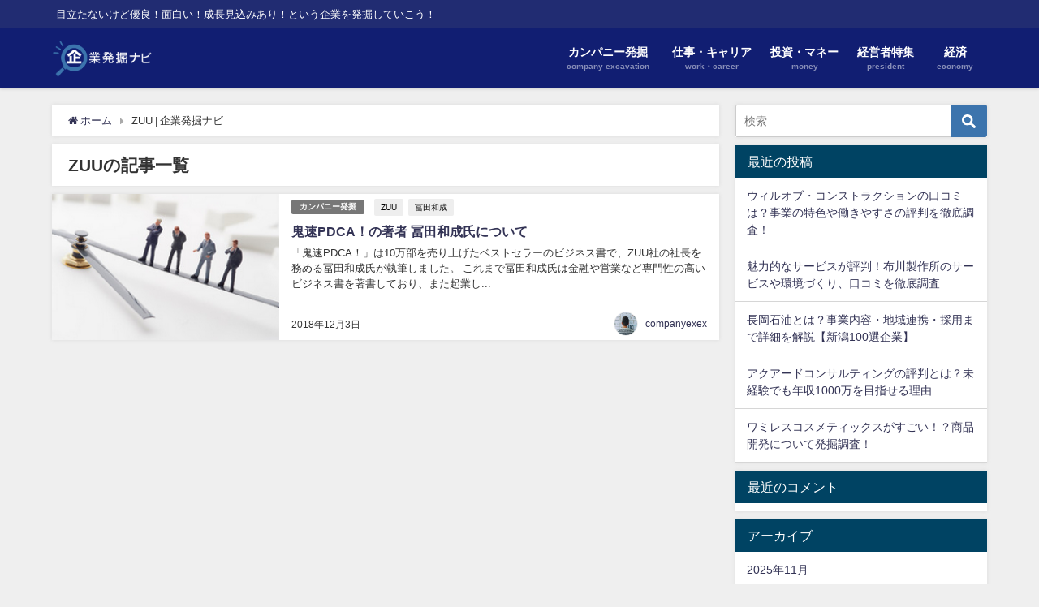

--- FILE ---
content_type: text/html; charset=UTF-8
request_url: https://www.company-excavation.com/tag/zuu/
body_size: 7624
content:
<!DOCTYPE html>
<html lang="ja">
<head>
<meta charset="utf-8">
<meta http-equiv="X-UA-Compatible" content="IE=edge">
<meta name="viewport" content="width=device-width, initial-scale=1" />

<meta name="robots" content="noindex,follow">
<link rel="canonical" href="https://www.company-excavation.com/tag/zuu/">
<link rel="shortcut icon" href="https://www.company-excavation.com/wsdh/wp-content/uploads/2019/09/企業発掘ナビ2.png">
	
	<!-- Google Tag Manager -->
<script>(function(w,d,s,l,i){w[l]=w[l]||[];w[l].push({'gtm.start':
new Date().getTime(),event:'gtm.js'});var f=d.getElementsByTagName(s)[0],
j=d.createElement(s),dl=l!='dataLayer'?'&l='+l:'';j.async=true;j.src=
'https://www.googletagmanager.com/gtm.js?id='+i+dl;f.parentNode.insertBefore(j,f);
})(window,document,'script','dataLayer','GTM-M83KMKB');</script>
<!-- End Google Tag Manager -->
	
	
<!--[if IE]>
		<link rel="shortcut icon" href="https://www.company-excavation.com/wsdh/wp-content/uploads/2019/09/企業発掘ナビ2.png">
<![endif]-->
<link rel="apple-touch-icon" href="https://www.company-excavation.com/wsdh/wp-content/uploads/2019/09/企業発掘ナビ2.png" />

		<!-- All in One SEO 4.9.3 - aioseo.com -->
		<link media="all" href="https://www.company-excavation.com/wsdh/wp-content/cache/autoptimize/css/autoptimize_5acfd0d94e36ee311df240805c787211.css" rel="stylesheet"><title>ZUU | 企業発掘ナビ</title>
	<meta name="robots" content="max-image-preview:large" />
	<meta name="keywords" content="冨田和成,zuu" />
	<link rel="canonical" href="https://www.company-excavation.com/tag/zuu/" />
	<meta name="generator" content="All in One SEO (AIOSEO) 4.9.3" />
		<script type="application/ld+json" class="aioseo-schema">
			{"@context":"https:\/\/schema.org","@graph":[{"@type":"BreadcrumbList","@id":"https:\/\/www.company-excavation.com\/tag\/zuu\/#breadcrumblist","itemListElement":[{"@type":"ListItem","@id":"https:\/\/www.company-excavation.com#listItem","position":1,"name":"Home","item":"https:\/\/www.company-excavation.com","nextItem":{"@type":"ListItem","@id":"https:\/\/www.company-excavation.com\/tag\/zuu\/#listItem","name":"ZUU"}},{"@type":"ListItem","@id":"https:\/\/www.company-excavation.com\/tag\/zuu\/#listItem","position":2,"name":"ZUU","previousItem":{"@type":"ListItem","@id":"https:\/\/www.company-excavation.com#listItem","name":"Home"}}]},{"@type":"CollectionPage","@id":"https:\/\/www.company-excavation.com\/tag\/zuu\/#collectionpage","url":"https:\/\/www.company-excavation.com\/tag\/zuu\/","name":"ZUU | \u4f01\u696d\u767a\u6398\u30ca\u30d3","inLanguage":"ja","isPartOf":{"@id":"https:\/\/www.company-excavation.com\/#website"},"breadcrumb":{"@id":"https:\/\/www.company-excavation.com\/tag\/zuu\/#breadcrumblist"}},{"@type":"Organization","@id":"https:\/\/www.company-excavation.com\/#organization","name":"\u4f01\u696d\u767a\u6398\u30ca\u30d3","description":"\u76ee\u7acb\u305f\u306a\u3044\u3051\u3069\u512a\u826f\uff01\u9762\u767d\u3044\uff01\u6210\u9577\u898b\u8fbc\u307f\u3042\u308a\uff01\u3068\u3044\u3046\u4f01\u696d\u3092\u767a\u6398\u3057\u3066\u3044\u3053\u3046\uff01","url":"https:\/\/www.company-excavation.com\/"},{"@type":"WebSite","@id":"https:\/\/www.company-excavation.com\/#website","url":"https:\/\/www.company-excavation.com\/","name":"\u4f01\u696d\u767a\u6398\u30ca\u30d3","description":"\u76ee\u7acb\u305f\u306a\u3044\u3051\u3069\u512a\u826f\uff01\u9762\u767d\u3044\uff01\u6210\u9577\u898b\u8fbc\u307f\u3042\u308a\uff01\u3068\u3044\u3046\u4f01\u696d\u3092\u767a\u6398\u3057\u3066\u3044\u3053\u3046\uff01","inLanguage":"ja","publisher":{"@id":"https:\/\/www.company-excavation.com\/#organization"}}]}
		</script>
		<!-- All in One SEO -->

<link rel='dns-prefetch' href='//cdnjs.cloudflare.com' />
<link rel='dns-prefetch' href='//s.w.org' />
<link rel="alternate" type="application/rss+xml" title="企業発掘ナビ &raquo; フィード" href="https://www.company-excavation.com/feed/" />
<link rel="alternate" type="application/rss+xml" title="企業発掘ナビ &raquo; コメントフィード" href="https://www.company-excavation.com/comments/feed/" />
<link rel="alternate" type="application/rss+xml" title="企業発掘ナビ &raquo; ZUU タグのフィード" href="https://www.company-excavation.com/tag/zuu/feed/" />



<link rel='stylesheet'   href='https://www.company-excavation.com/wsdh/wp-content/cache/autoptimize/css/autoptimize_single_1d9b74e4783f3ed55f31b99c9c64ebd1.css?ver=2.4.4.4.1'  media='all'>







<link rel='stylesheet'   href='https://cdnjs.cloudflare.com/ajax/libs/Swiper/4.5.0/css/swiper.min.css'  media='all'>

<script async='async' src='https://www.company-excavation.com/wsdh/wp-includes/js/jquery/jquery.min.js?ver=4.7.0.02' id='jquery-core-js'></script>



<link rel="https://api.w.org/" href="https://www.company-excavation.com/wp-json/" /><link rel="alternate" type="application/json" href="https://www.company-excavation.com/wp-json/wp/v2/tags/97" /><link rel="EditURI" type="application/rsd+xml" title="RSD" href="https://www.company-excavation.com/wsdh/xmlrpc.php?rsd" />
<link rel="wlwmanifest" type="application/wlwmanifest+xml" href="https://www.company-excavation.com/wsdh/wp-includes/wlwmanifest.xml" /> 
<meta name="generator" content="WordPress 5.8.12" />
		<script type="text/javascript">
				(function(c,l,a,r,i,t,y){
					c[a]=c[a]||function(){(c[a].q=c[a].q||[]).push(arguments)};t=l.createElement(r);t.async=1;
					t.src="https://www.clarity.ms/tag/"+i+"?ref=wordpress";y=l.getElementsByTagName(r)[0];y.parentNode.insertBefore(t,y);
				})(window, document, "clarity", "script", "ufjq5iuvd4");
		</script>
		<link rel="icon" href="https://www.company-excavation.com/wsdh/wp-content/uploads/2019/09/cropped-企業発掘ナビ3-1-32x32.png" sizes="32x32" />
<link rel="icon" href="https://www.company-excavation.com/wsdh/wp-content/uploads/2019/09/cropped-企業発掘ナビ3-1-192x192.png" sizes="192x192" />
<link rel="apple-touch-icon" href="https://www.company-excavation.com/wsdh/wp-content/uploads/2019/09/cropped-企業発掘ナビ3-1-180x180.png" />
<meta name="msapplication-TileImage" content="https://www.company-excavation.com/wsdh/wp-content/uploads/2019/09/cropped-企業発掘ナビ3-1-270x270.png" />

<script src="https://www.youtube.com/iframe_api"></script>



</head>
<body itemscope="itemscope" itemtype="http://schema.org/WebPage" class="archive tag tag-zuu tag-97 wp-embed-responsive">


<div id="container">
<!-- header -->
	<!-- lpページでは表示しない -->
	<div id="header" class="clearfix">
					<header class="header-wrap" role="banner" itemscope="itemscope" itemtype="http://schema.org/WPHeader">
			<div class="header_small_menu clearfix">
		<div class="header_small_content">
			<div id="description">目立たないけど優良！面白い！成長見込みあり！という企業を発掘していこう！</div>
			<nav class="header_small_menu_right" role="navigation" itemscope="itemscope" itemtype="http://scheme.org/SiteNavigationElement">
							</nav>
		</div>
	</div>

			<div class="header-logo clearfix">
				

				<!-- /Navigation -->
				<div id="logo">
										<a href="https://www.company-excavation.com/">
													<img src="https://www.company-excavation.com/wsdh/wp-content/uploads/2019/09/企業発掘ナビ3.png" alt="企業発掘ナビ">
											</a>
				</div>
									<nav id="nav" role="navigation" itemscope="itemscope" itemtype="http://scheme.org/SiteNavigationElement">
						<div class="menu-%e3%83%a1%e3%82%a4%e3%83%b3%e3%83%a1%e3%83%8b%e3%83%a5%e3%83%bc-container"><ul id="mainnavul" class="menu"><li id="menu-item-23" class="menu-item menu-item-type-taxonomy menu-item-object-category menu-item-23"><a href="https://www.company-excavation.com/category/company-excavation/"><div class="menu_title">カンパニー発掘</div><div class="menu_desc">company-excavation</div></a></li>
<li id="menu-item-24" class="menu-item menu-item-type-taxonomy menu-item-object-category menu-item-24"><a href="https://www.company-excavation.com/category/career/"><div class="menu_title">仕事・キャリア</div><div class="menu_desc">work・career</div></a></li>
<li id="menu-item-25" class="menu-item menu-item-type-taxonomy menu-item-object-category menu-item-25"><a href="https://www.company-excavation.com/category/money/"><div class="menu_title">投資・マネー</div><div class="menu_desc">money</div></a></li>
<li id="menu-item-26" class="menu-item menu-item-type-taxonomy menu-item-object-category menu-item-26"><a href="https://www.company-excavation.com/category/president/"><div class="menu_title">経営者特集</div><div class="menu_desc">president</div></a></li>
<li id="menu-item-27" class="menu-item menu-item-type-taxonomy menu-item-object-category menu-item-27"><a href="https://www.company-excavation.com/category/economy/"><div class="menu_title">経済</div><div class="menu_desc">economy</div></a></li>
</ul></div>					</nav>
							</div>
		</header>
		<nav id="scrollnav" class="inline-nospace" role="navigation" itemscope="itemscope" itemtype="http://scheme.org/SiteNavigationElement">
					</nav>
		
		<div id="nav_fixed">
		<div class="header-logo clearfix">
			<!-- Navigation -->
			

			<!-- /Navigation -->
			<div class="logo clearfix">
				<a href="https://www.company-excavation.com/">
											<img src="https://www.company-excavation.com/wsdh/wp-content/uploads/2019/09/企業発掘ナビ3.png" alt="企業発掘ナビ">
									</a>
			</div>
					<nav id="nav" role="navigation" itemscope="itemscope" itemtype="http://scheme.org/SiteNavigationElement">
				<div class="menu-%e3%83%a1%e3%82%a4%e3%83%b3%e3%83%a1%e3%83%8b%e3%83%a5%e3%83%bc-container"><ul id="fixnavul" class="menu"><li class="menu-item menu-item-type-taxonomy menu-item-object-category menu-item-23"><a href="https://www.company-excavation.com/category/company-excavation/"><div class="menu_title">カンパニー発掘</div><div class="menu_desc">company-excavation</div></a></li>
<li class="menu-item menu-item-type-taxonomy menu-item-object-category menu-item-24"><a href="https://www.company-excavation.com/category/career/"><div class="menu_title">仕事・キャリア</div><div class="menu_desc">work・career</div></a></li>
<li class="menu-item menu-item-type-taxonomy menu-item-object-category menu-item-25"><a href="https://www.company-excavation.com/category/money/"><div class="menu_title">投資・マネー</div><div class="menu_desc">money</div></a></li>
<li class="menu-item menu-item-type-taxonomy menu-item-object-category menu-item-26"><a href="https://www.company-excavation.com/category/president/"><div class="menu_title">経営者特集</div><div class="menu_desc">president</div></a></li>
<li class="menu-item menu-item-type-taxonomy menu-item-object-category menu-item-27"><a href="https://www.company-excavation.com/category/economy/"><div class="menu_title">経済</div><div class="menu_desc">economy</div></a></li>
</ul></div>			</nav>
				</div>
	</div>
							</div>
	<div class="d_sp">
		</div>
	
	<div id="main-wrap">
	<!-- main -->
	<main id="main" style="float:left;margin-right:-330px;padding-right:330px;" role="main">
		<ul id="breadcrumb" itemscope itemtype="http://schema.org/BreadcrumbList">
<li itemprop="itemListElement" itemscope itemtype="http://schema.org/ListItem"><a href="https://www.company-excavation.com/" itemprop="item"><span itemprop="name"><i class="fa fa-home" aria-hidden="true"></i> ホーム</span></a><meta itemprop="position" content="1" /></li><li itemprop="itemListElement" itemscope itemtype="http://schema.org/ListItem"><span itemprop="name">ZUU | 企業発掘ナビ</span><meta itemprop="position" content="2" /></li></ul>			<div class="wrap-post-title">ZUUの記事一覧</div>
<section class="wrap-post-box">
					<article class="post-box post-1" role="article">
				<div class="post-box-contents clearfix" data-href="https://www.company-excavation.com/2018/12/03/zuu/">
				<figure class="post_thumbnail">
												<div class="post_thumbnail_wrap">
								<img src="[data-uri]" data-src="https://www.company-excavation.com/wsdh/wp-content/uploads/2018/12/キャプチャ.png" width="272" height="186" class="lazyload" alt="鬼速PDCA！の著者  冨田和成氏について">
														</div>
										</figure>
					<section class="post-meta-all">
											<div class="post-cat" style="background:"><a href="https://www.company-excavation.com/category/company-excavation/" rel="category tag">カンパニー発掘</a></div>
												<div class="post-tag"><a href="https://www.company-excavation.com/tag/zuu/" rel="tag">ZUU</a><a href="https://www.company-excavation.com/tag/%e5%86%a8%e7%94%b0%e5%92%8c%e6%88%90/" rel="tag">冨田和成</a></div>						<div class="post-title">
								<a href="https://www.company-excavation.com/2018/12/03/zuu/" title="鬼速PDCA！の著者  冨田和成氏について" rel="bookmark">鬼速PDCA！の著者  冨田和成氏について</a>
						</div>
													<time class="post-date" datetime="2018-12-03">
							2018年12月3日	
							</time>
												<div class="post-substr">
															「鬼速PDCA！」は10万部を売り上げたベストセラーのビジネス書で、ZUU社の社長を務める冨田和成氏が執筆しました。 これまで冨田和成氏は金融や営業など専門性の高いビジネス書を著書しており、また起業し...													</div>
													<ul class="post-author">
								<li class="post-author-thum"><img alt='' src='https://www.company-excavation.com/wsdh/wp-content/uploads/2018/05/企業発掘ナビ-1-150x150.jpg' srcset='https://www.company-excavation.com/wsdh/wp-content/uploads/2018/05/企業発掘ナビ-1-150x150.jpg 2x' class='avatar avatar-30 photo' height='30' width='30' loading='lazy'/></li>
								<li class="post-author-name"><a href="https://www.company-excavation.com/author/companyexex/">companyexex</a></li>
							</ul>
											</section>
				</div>
			</article>
									</section>
	

<!-- pager -->
<!-- /pager	 -->	</main>
	<!-- /main -->
		<!-- sidebar -->
	<div id="sidebar" style="float:right;" role="complementary">
		<div class="sidebar_content">
						<div id="search-2" class="widget widget_search"><form method="get" class="searchform" action="https://www.company-excavation.com/" role="search">
	<input type="text" placeholder="検索" name="s" class="s">
	<input type="submit" class="searchsubmit" value="">
</form></div>
		<div id="recent-posts-2" class="widget widget_recent_entries">
		<div class="widgettitle">最近の投稿</div>
		<ul>
											<li>
					<a href="https://www.company-excavation.com/2025/11/10/will-of-construction/">ウィルオブ・コンストラクションの口コミは？事業の特色や働きやすさの評判を徹底調査！</a>
									</li>
											<li>
					<a href="https://www.company-excavation.com/2025/10/28/fukawass-environment-creation/">魅力的なサービスが評判！布川製作所のサービスや環境づくり、口コミを徹底調査</a>
									</li>
											<li>
					<a href="https://www.company-excavation.com/2025/10/24/nagaoka-oil-company-detail/">長岡石油とは？事業内容・地域連携・採用まで詳細を解説【新潟100選企業】</a>
									</li>
											<li>
					<a href="https://www.company-excavation.com/2025/10/23/aquredconsulting-reputation/">アクアードコンサルティングの評判とは？未経験でも年収1000万を目指せる理由</a>
									</li>
											<li>
					<a href="https://www.company-excavation.com/2025/10/22/wamiles/">ワミレスコスメティックスがすごい！？商品開発について発掘調査！</a>
									</li>
					</ul>

		</div><div id="recent-comments-2" class="widget widget_recent_comments"><div class="widgettitle">最近のコメント</div><ul id="recentcomments"></ul></div><div id="archives-2" class="widget widget_archive"><div class="widgettitle">アーカイブ</div>
			<ul>
					<li><a href='https://www.company-excavation.com/2025/11/'>2025年11月</a></li>
	<li><a href='https://www.company-excavation.com/2025/10/'>2025年10月</a></li>
	<li><a href='https://www.company-excavation.com/2025/09/'>2025年9月</a></li>
	<li><a href='https://www.company-excavation.com/2025/08/'>2025年8月</a></li>
	<li><a href='https://www.company-excavation.com/2025/07/'>2025年7月</a></li>
	<li><a href='https://www.company-excavation.com/2025/05/'>2025年5月</a></li>
	<li><a href='https://www.company-excavation.com/2025/03/'>2025年3月</a></li>
	<li><a href='https://www.company-excavation.com/2025/02/'>2025年2月</a></li>
	<li><a href='https://www.company-excavation.com/2025/01/'>2025年1月</a></li>
	<li><a href='https://www.company-excavation.com/2024/12/'>2024年12月</a></li>
	<li><a href='https://www.company-excavation.com/2024/11/'>2024年11月</a></li>
	<li><a href='https://www.company-excavation.com/2024/09/'>2024年9月</a></li>
	<li><a href='https://www.company-excavation.com/2024/08/'>2024年8月</a></li>
	<li><a href='https://www.company-excavation.com/2024/07/'>2024年7月</a></li>
	<li><a href='https://www.company-excavation.com/2024/05/'>2024年5月</a></li>
	<li><a href='https://www.company-excavation.com/2024/04/'>2024年4月</a></li>
	<li><a href='https://www.company-excavation.com/2024/03/'>2024年3月</a></li>
	<li><a href='https://www.company-excavation.com/2024/01/'>2024年1月</a></li>
	<li><a href='https://www.company-excavation.com/2023/12/'>2023年12月</a></li>
	<li><a href='https://www.company-excavation.com/2023/11/'>2023年11月</a></li>
	<li><a href='https://www.company-excavation.com/2023/10/'>2023年10月</a></li>
	<li><a href='https://www.company-excavation.com/2023/09/'>2023年9月</a></li>
	<li><a href='https://www.company-excavation.com/2023/08/'>2023年8月</a></li>
	<li><a href='https://www.company-excavation.com/2023/07/'>2023年7月</a></li>
	<li><a href='https://www.company-excavation.com/2023/06/'>2023年6月</a></li>
	<li><a href='https://www.company-excavation.com/2023/04/'>2023年4月</a></li>
	<li><a href='https://www.company-excavation.com/2023/02/'>2023年2月</a></li>
	<li><a href='https://www.company-excavation.com/2022/11/'>2022年11月</a></li>
	<li><a href='https://www.company-excavation.com/2022/10/'>2022年10月</a></li>
	<li><a href='https://www.company-excavation.com/2022/09/'>2022年9月</a></li>
	<li><a href='https://www.company-excavation.com/2022/06/'>2022年6月</a></li>
	<li><a href='https://www.company-excavation.com/2022/05/'>2022年5月</a></li>
	<li><a href='https://www.company-excavation.com/2022/03/'>2022年3月</a></li>
	<li><a href='https://www.company-excavation.com/2021/12/'>2021年12月</a></li>
	<li><a href='https://www.company-excavation.com/2021/11/'>2021年11月</a></li>
	<li><a href='https://www.company-excavation.com/2021/10/'>2021年10月</a></li>
	<li><a href='https://www.company-excavation.com/2021/09/'>2021年9月</a></li>
	<li><a href='https://www.company-excavation.com/2021/08/'>2021年8月</a></li>
	<li><a href='https://www.company-excavation.com/2021/07/'>2021年7月</a></li>
	<li><a href='https://www.company-excavation.com/2021/06/'>2021年6月</a></li>
	<li><a href='https://www.company-excavation.com/2021/05/'>2021年5月</a></li>
	<li><a href='https://www.company-excavation.com/2021/04/'>2021年4月</a></li>
	<li><a href='https://www.company-excavation.com/2021/03/'>2021年3月</a></li>
	<li><a href='https://www.company-excavation.com/2021/02/'>2021年2月</a></li>
	<li><a href='https://www.company-excavation.com/2021/01/'>2021年1月</a></li>
	<li><a href='https://www.company-excavation.com/2020/12/'>2020年12月</a></li>
	<li><a href='https://www.company-excavation.com/2020/11/'>2020年11月</a></li>
	<li><a href='https://www.company-excavation.com/2020/10/'>2020年10月</a></li>
	<li><a href='https://www.company-excavation.com/2020/09/'>2020年9月</a></li>
	<li><a href='https://www.company-excavation.com/2020/08/'>2020年8月</a></li>
	<li><a href='https://www.company-excavation.com/2020/07/'>2020年7月</a></li>
	<li><a href='https://www.company-excavation.com/2020/06/'>2020年6月</a></li>
	<li><a href='https://www.company-excavation.com/2020/05/'>2020年5月</a></li>
	<li><a href='https://www.company-excavation.com/2020/04/'>2020年4月</a></li>
	<li><a href='https://www.company-excavation.com/2020/03/'>2020年3月</a></li>
	<li><a href='https://www.company-excavation.com/2020/02/'>2020年2月</a></li>
	<li><a href='https://www.company-excavation.com/2020/01/'>2020年1月</a></li>
	<li><a href='https://www.company-excavation.com/2019/12/'>2019年12月</a></li>
	<li><a href='https://www.company-excavation.com/2019/11/'>2019年11月</a></li>
	<li><a href='https://www.company-excavation.com/2019/10/'>2019年10月</a></li>
	<li><a href='https://www.company-excavation.com/2019/09/'>2019年9月</a></li>
	<li><a href='https://www.company-excavation.com/2019/08/'>2019年8月</a></li>
	<li><a href='https://www.company-excavation.com/2019/07/'>2019年7月</a></li>
	<li><a href='https://www.company-excavation.com/2019/06/'>2019年6月</a></li>
	<li><a href='https://www.company-excavation.com/2019/05/'>2019年5月</a></li>
	<li><a href='https://www.company-excavation.com/2019/04/'>2019年4月</a></li>
	<li><a href='https://www.company-excavation.com/2019/03/'>2019年3月</a></li>
	<li><a href='https://www.company-excavation.com/2019/02/'>2019年2月</a></li>
	<li><a href='https://www.company-excavation.com/2019/01/'>2019年1月</a></li>
	<li><a href='https://www.company-excavation.com/2018/12/'>2018年12月</a></li>
	<li><a href='https://www.company-excavation.com/2018/11/'>2018年11月</a></li>
	<li><a href='https://www.company-excavation.com/2018/10/'>2018年10月</a></li>
	<li><a href='https://www.company-excavation.com/2018/09/'>2018年9月</a></li>
	<li><a href='https://www.company-excavation.com/2018/08/'>2018年8月</a></li>
	<li><a href='https://www.company-excavation.com/2018/07/'>2018年7月</a></li>
	<li><a href='https://www.company-excavation.com/2018/06/'>2018年6月</a></li>
	<li><a href='https://www.company-excavation.com/2018/05/'>2018年5月</a></li>
	<li><a href='https://www.company-excavation.com/2018/04/'>2018年4月</a></li>
	<li><a href='https://www.company-excavation.com/2018/03/'>2018年3月</a></li>
			</ul>

			</div><div id="categories-2" class="widget widget_categories"><div class="widgettitle">カテゴリー</div>
			<ul>
					<li class="cat-item cat-item-2"><a href="https://www.company-excavation.com/category/company-excavation/">カンパニー発掘</a>
</li>
	<li class="cat-item cat-item-307"><a href="https://www.company-excavation.com/category/%e3%83%8d%e3%83%83%e3%83%88%e3%83%93%e3%82%b8%e3%83%8d%e3%82%b9/">ネットビジネス</a>
</li>
	<li class="cat-item cat-item-3"><a href="https://www.company-excavation.com/category/career/">仕事・キャリア</a>
</li>
	<li class="cat-item cat-item-7"><a href="https://www.company-excavation.com/category/money/">投資・マネー</a>
</li>
	<li class="cat-item cat-item-1"><a href="https://www.company-excavation.com/category/%e6%9c%aa%e5%88%86%e9%a1%9e/">未分類</a>
</li>
	<li class="cat-item cat-item-5"><a href="https://www.company-excavation.com/category/president/">経営者特集</a>
</li>
	<li class="cat-item cat-item-6"><a href="https://www.company-excavation.com/category/economy/">経済</a>
</li>
	<li class="cat-item cat-item-300"><a href="https://www.company-excavation.com/category/%e9%9b%bb%e5%8a%9b%e4%ba%8b%e6%a5%ad/">電力事業</a>
</li>
	<li class="cat-item cat-item-299"><a href="https://www.company-excavation.com/category/%e9%9b%bb%e5%8a%9b%e4%bc%9a%e7%a4%be/">電力会社</a>
</li>
			</ul>

			</div><div id="meta-2" class="widget widget_meta"><div class="widgettitle">メタ情報</div>
		<ul>
						<li><a href="https://www.company-excavation.com/wsdh/wp-login.php">ログイン</a></li>
			<li><a href="https://www.company-excavation.com/feed/">投稿フィード</a></li>
			<li><a href="https://www.company-excavation.com/comments/feed/">コメントフィード</a></li>

			<li><a href="https://ja.wordpress.org/">WordPress.org</a></li>
		</ul>

		</div>						<div id="fix_sidebar">
															</div>
		</div>
	</div>
	<!-- /sidebar -->
</div>
				</div>
		<!-- /container -->
		
			<!-- Big footer -->
				<div id="bigfooter">
		<div class="bigfooter_wrap clearfix">
			<div class="bigfooter_colomn col4">
				<div id="text-2" class="widget bigfooter_col widget_text"><div class="footer_title">企業発掘ナビ</div>			<div class="textwidget"><p><img loading="lazy" src="https://www.company-excavation.com/wsdh/wp-content/uploads/2019/10/企業発掘ナビ2-1024x373.png" alt="" width="1024" height="373" class="alignnone size-large wp-image-1440" /><br />
面白い事業をやっている、成長しそう、目立たないけど実はすごい事やっている等の企業を発掘していくお手伝いをするサイトです。投資や転職などに活用いただけます。</p>
</div>
		</div>			</div>
			<div class="bigfooter_colomn col4">
				<div id="tag_cloud-2" class="widget bigfooter_col widget_tag_cloud"><div class="footer_title">タグ</div><div class="tagcloud"><a href="https://www.company-excavation.com/tag/%e3%82%ab%e3%83%b3%e3%83%91%e3%83%8b%e3%83%bc%e7%99%ba%e6%8e%98/" class="tag-cloud-link tag-link-319 tag-link-position-1" style="font-size: 12px;">カンパニー発掘</a>
<a href="https://www.company-excavation.com/tag/%e7%99%bd%e7%9f%b3%e9%81%94%e4%b9%9f/" class="tag-cloud-link tag-link-26 tag-link-position-2" style="font-size: 12px;">白石達也</a>
<a href="https://www.company-excavation.com/tag/ut%e3%82%b0%e3%83%ab%e3%83%bc%e3%83%97/" class="tag-cloud-link tag-link-126 tag-link-position-3" style="font-size: 12px;">UTグループ</a>
<a href="https://www.company-excavation.com/tag/%e5%8f%a3%e3%82%b3%e3%83%9f/" class="tag-cloud-link tag-link-24 tag-link-position-4" style="font-size: 12px;">口コミ</a>
<a href="https://www.company-excavation.com/tag/%e6%8e%a1%e7%94%a8/" class="tag-cloud-link tag-link-127 tag-link-position-5" style="font-size: 12px;">採用</a>
<a href="https://www.company-excavation.com/tag/%e6%9c%aa%e5%88%86%e9%a1%9e/" class="tag-cloud-link tag-link-318 tag-link-position-6" style="font-size: 12px;">未分類</a>
<a href="https://www.company-excavation.com/tag/%e5%a4%aa%e9%99%bd%e5%85%89/" class="tag-cloud-link tag-link-45 tag-link-position-7" style="font-size: 12px;">太陽光</a>
<a href="https://www.company-excavation.com/tag/%e3%82%a2%e3%83%bc%e3%83%ab%e3%82%a8%e3%82%b9%e3%82%a2%e3%82%bb%e3%83%83%e3%83%88%e3%83%9e%e3%83%8d%e3%82%b8%e3%83%a1%e3%83%b3%e3%83%88/" class="tag-cloud-link tag-link-75 tag-link-position-8" style="font-size: 12px;">アールエスアセットマネジメント</a>
<a href="https://www.company-excavation.com/tag/%e3%83%aa%e3%83%90%e3%83%86%e3%82%a3%e3%83%bc%e3%83%ac%e3%82%b8%e3%83%87%e3%83%b3%e3%83%84/" class="tag-cloud-link tag-link-27 tag-link-position-9" style="font-size: 12px;">リバティーレジデンツ</a>
<a href="https://www.company-excavation.com/tag/%e6%8a%95%e8%b3%87/" class="tag-cloud-link tag-link-47 tag-link-position-10" style="font-size: 12px;">投資</a>
<a href="https://www.company-excavation.com/tag/%e5%a4%aa%e9%99%bd%e5%85%89%e7%99%ba%e9%9b%bb/" class="tag-cloud-link tag-link-41 tag-link-position-11" style="font-size: 12px;">太陽光発電</a>
<a href="https://www.company-excavation.com/tag/%e8%87%aa%e7%94%b1/" class="tag-cloud-link tag-link-48 tag-link-position-12" style="font-size: 12px;">自由</a>
<a href="https://www.company-excavation.com/tag/%e5%a4%aa%e9%99%bd%e5%85%89%e3%83%91%e3%83%8d%e3%83%ab/" class="tag-cloud-link tag-link-46 tag-link-position-13" style="font-size: 12px;">太陽光パネル</a>
<a href="https://www.company-excavation.com/tag/%e8%a9%95%e5%88%a4/" class="tag-cloud-link tag-link-118 tag-link-position-14" style="font-size: 12px;">評判</a>
<a href="https://www.company-excavation.com/tag/tateru/" class="tag-cloud-link tag-link-50 tag-link-position-15" style="font-size: 12px;">TATERU</a>
<a href="https://www.company-excavation.com/tag/%e4%b8%8d%e5%8b%95%e7%94%a3/" class="tag-cloud-link tag-link-203 tag-link-position-16" style="font-size: 12px;">不動産</a>
<a href="https://www.company-excavation.com/tag/iroas/" class="tag-cloud-link tag-link-49 tag-link-position-17" style="font-size: 12px;">IROAS</a>
<a href="https://www.company-excavation.com/tag/%e3%83%93%e3%82%b8%e3%83%8d%e3%82%b9/" class="tag-cloud-link tag-link-23 tag-link-position-18" style="font-size: 12px;">ビジネス</a>
<a href="https://www.company-excavation.com/tag/%e5%86%8d%e7%94%9f%e5%8f%af%e8%83%bd%e3%82%a8%e3%83%8d%e3%83%ab%e3%82%ae%e3%83%bc/" class="tag-cloud-link tag-link-186 tag-link-position-19" style="font-size: 12px;">再生可能エネルギー</a>
<a href="https://www.company-excavation.com/tag/%e7%be%8e%e5%ae%b9/" class="tag-cloud-link tag-link-207 tag-link-position-20" style="font-size: 12px;">美容</a>
<a href="https://www.company-excavation.com/tag/%e4%bb%ae%e6%83%b3%e9%80%9a%e8%b2%a8/" class="tag-cloud-link tag-link-28 tag-link-position-21" style="font-size: 12px;">仮想通貨</a></div>
</div>			</div>
							<div class="bigfooter_colomn col4">
					<div id="search-3" class="widget bigfooter_col widget_search"><form method="get" class="searchform" action="https://www.company-excavation.com/" role="search">
	<input type="text" placeholder="検索" name="s" class="s">
	<input type="submit" class="searchsubmit" value="">
</form></div><div id="categories-3" class="widget bigfooter_col widget_categories"><div class="footer_title">カテゴリー</div>
			<ul>
					<li class="cat-item cat-item-2"><a href="https://www.company-excavation.com/category/company-excavation/">カンパニー発掘</a>
</li>
	<li class="cat-item cat-item-307"><a href="https://www.company-excavation.com/category/%e3%83%8d%e3%83%83%e3%83%88%e3%83%93%e3%82%b8%e3%83%8d%e3%82%b9/">ネットビジネス</a>
</li>
	<li class="cat-item cat-item-3"><a href="https://www.company-excavation.com/category/career/">仕事・キャリア</a>
</li>
	<li class="cat-item cat-item-7"><a href="https://www.company-excavation.com/category/money/">投資・マネー</a>
</li>
	<li class="cat-item cat-item-1"><a href="https://www.company-excavation.com/category/%e6%9c%aa%e5%88%86%e9%a1%9e/">未分類</a>
</li>
	<li class="cat-item cat-item-5"><a href="https://www.company-excavation.com/category/president/">経営者特集</a>
</li>
	<li class="cat-item cat-item-6"><a href="https://www.company-excavation.com/category/economy/">経済</a>
</li>
	<li class="cat-item cat-item-300"><a href="https://www.company-excavation.com/category/%e9%9b%bb%e5%8a%9b%e4%ba%8b%e6%a5%ad/">電力事業</a>
</li>
	<li class="cat-item cat-item-299"><a href="https://www.company-excavation.com/category/%e9%9b%bb%e5%8a%9b%e4%bc%9a%e7%a4%be/">電力会社</a>
</li>
			</ul>

			</div>				</div>
						<div class="bigfooter_colomn col4">
				
		<div id="recent-posts-3" class="widget bigfooter_col widget_recent_entries">
		<div class="footer_title">最近の投稿</div>
		<ul>
											<li>
					<a href="https://www.company-excavation.com/2025/11/10/will-of-construction/">ウィルオブ・コンストラクションの口コミは？事業の特色や働きやすさの評判を徹底調査！</a>
									</li>
											<li>
					<a href="https://www.company-excavation.com/2025/10/28/fukawass-environment-creation/">魅力的なサービスが評判！布川製作所のサービスや環境づくり、口コミを徹底調査</a>
									</li>
											<li>
					<a href="https://www.company-excavation.com/2025/10/24/nagaoka-oil-company-detail/">長岡石油とは？事業内容・地域連携・採用まで詳細を解説【新潟100選企業】</a>
									</li>
											<li>
					<a href="https://www.company-excavation.com/2025/10/23/aquredconsulting-reputation/">アクアードコンサルティングの評判とは？未経験でも年収1000万を目指せる理由</a>
									</li>
											<li>
					<a href="https://www.company-excavation.com/2025/10/22/wamiles/">ワミレスコスメティックスがすごい！？商品開発について発掘調査！</a>
									</li>
					</ul>

		</div>			</div>
		</div>
	</div>
			<!-- /Big footer -->

			<!-- footer -->
			<footer id="footer">
				<div class="footer_content clearfix">
					<nav class="footer_navi" role="navigation">
						<div class="menu-%e3%83%95%e3%83%83%e3%82%bf%e3%83%bc%e3%83%a1%e3%83%8b%e3%83%a5%e3%83%bc-container"><ul id="menu-%e3%83%95%e3%83%83%e3%82%bf%e3%83%bc%e3%83%a1%e3%83%8b%e3%83%a5%e3%83%bc" class="menu"><li id="menu-item-29" class="menu-item menu-item-type-post_type menu-item-object-page menu-item-29"><a href="https://www.company-excavation.com/sitemap/"><div class="menu_title">サイトマップ</div><div class="menu_desc">sitemap</div></a></li>
<li id="menu-item-30" class="menu-item menu-item-type-post_type menu-item-object-page menu-item-30"><a href="https://www.company-excavation.com/contact/"><div class="menu_title">問い合わせ</div><div class="menu_desc">contact</div></a></li>
<li id="menu-item-31" class="menu-item menu-item-type-post_type menu-item-object-page menu-item-31"><a href="https://www.company-excavation.com/privacypolicy/"><div class="menu_title">プライバシーポリシー</div><div class="menu_desc">privacypolicy</div></a></li>
<li id="menu-item-32" class="menu-item menu-item-type-post_type menu-item-object-page menu-item-32"><a href="https://www.company-excavation.com/profile/"><div class="menu_title">管理人紹介</div><div class="menu_desc">profile</div></a></li>
</ul></div>					</nav>
					<p id="copyright">企業発掘ナビ All Rights Reserved.</p>
				</div>
			</footer>
			<!-- /footer -->
						<!-- フッターmenu -->
						<!-- フッターCTA -->
					
		<link rel='stylesheet'   href='https://maxcdn.bootstrapcdn.com/font-awesome/4.7.0/css/font-awesome.min.css'  media='all'>
<link rel='stylesheet'   href='https://cdnjs.cloudflare.com/ajax/libs/lity/2.3.1/lity.min.css'  media='all'>

<script async='async' src='https://www.company-excavation.com/wsdh/wp-includes/js/dist/vendor/regenerator-runtime.min.js?ver=4.7.0.02' id='regenerator-runtime-js'></script>
<script async='async' src='https://www.company-excavation.com/wsdh/wp-includes/js/dist/vendor/wp-polyfill.min.js?ver=4.7.0.02' id='wp-polyfill-js'></script>
<script type='text/javascript' id='contact-form-7-js-extra'>
/* <![CDATA[ */
var wpcf7 = {"api":{"root":"https:\/\/www.company-excavation.com\/wp-json\/","namespace":"contact-form-7\/v1"}};
/* ]]> */
</script>

<script type='text/javascript' id='toc-front-js-extra'>
/* <![CDATA[ */
var tocplus = {"visibility_show":"show","visibility_hide":"hide","width":"Auto"};
/* ]]> */
</script>

<script type='text/javascript' id='ppress-frontend-script-js-extra'>
/* <![CDATA[ */
var pp_ajax_form = {"ajaxurl":"https:\/\/www.company-excavation.com\/wsdh\/wp-admin\/admin-ajax.php","confirm_delete":"Are you sure?","deleting_text":"Deleting...","deleting_error":"An error occurred. Please try again.","nonce":"60b3dfe3c9","disable_ajax_form":"false","is_checkout":"0","is_checkout_tax_enabled":"0","is_checkout_autoscroll_enabled":"true"};
/* ]]> */
</script>



<script async='async' src='//cdnjs.cloudflare.com/ajax/libs/lazysizes/4.1.5/plugins/unveilhooks/ls.unveilhooks.min.js?ver=5.8.12' id='unveilhooks-js'></script>
<script async='async' src='//cdnjs.cloudflare.com/ajax/libs/lazysizes/4.1.5/lazysizes.min.js?ver=5.8.12' id='lazysize-js'></script>
<script async='async' src='https://cdnjs.cloudflare.com/ajax/libs/Swiper/4.5.0/js/swiper.min.js?ver=5.8.12' id='swiperjs-js'></script>
<script defer async='async' src='https://cdnjs.cloudflare.com/ajax/libs/gsap/2.1.2/TweenMax.min.js?ver=5.8.12' id='tweenmax-js'></script>
<script defer async='async' src='https://cdnjs.cloudflare.com/ajax/libs/lity/2.3.1/lity.min.js?ver=5.8.12' id='lity-js'></script>


		<script>!function(d,i){if(!d.getElementById(i)){var j=d.createElement("script");j.id=i;j.src="https://widgets.getpocket.com/v1/j/btn.js?v=1";var w=d.getElementById(i);d.body.appendChild(j);}}(document,"pocket-btn-js");</script>
		
		<div class="drawer-overlay"></div>
		<div class="drawer-nav"></div>

				<div id="header_search" class="lity-hide">
					</div>
			<script defer src="https://www.company-excavation.com/wsdh/wp-content/cache/autoptimize/js/autoptimize_ea36d2d57b5364d4b114d448d46cfa8a.js"></script></body>
</html>